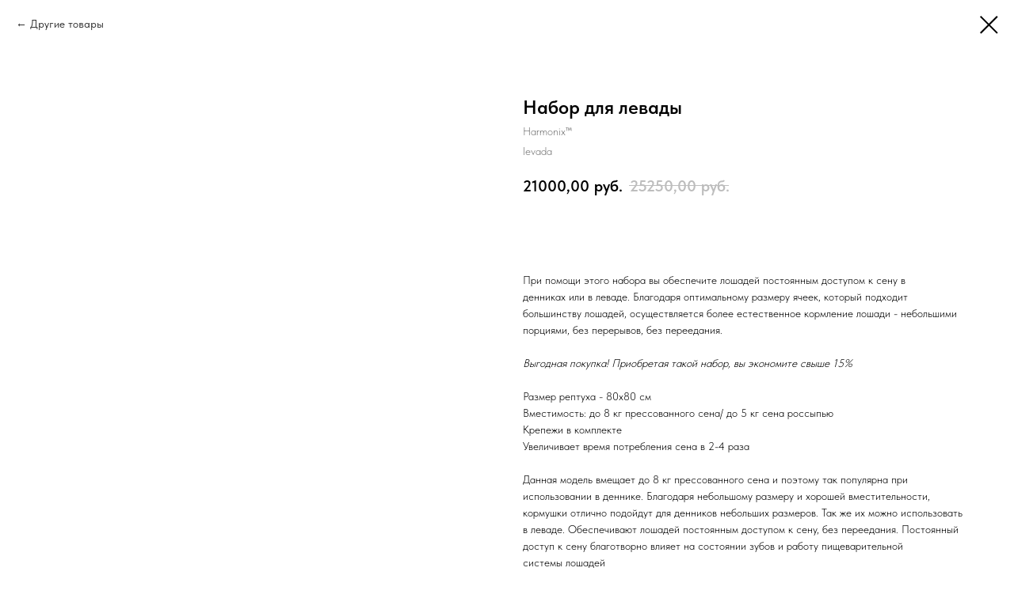

--- FILE ---
content_type: text/html; charset=UTF-8
request_url: https://slowfeeder.ru/tproduct/217239398-590023425421-nabor-dlya-levadi
body_size: 15852
content:
<!DOCTYPE html> <html> <head> <meta charset="utf-8" /> <meta http-equiv="Content-Type" content="text/html; charset=utf-8" /> <meta name="viewport" content="width=device-width, initial-scale=1.0" /> <!--metatextblock-->
<title>Набор медленных кормушек HARMONIX™​ для левады</title>
<meta name="description" content="При помощи этого набора вы обеспечите лошадей постоянным доступом к сену в денниках или в леваде">
<meta name="keywords" content="рептух для сена, медленная кормушка для лошадей, рептух для лошади, рептух, конные товары, кормушка для лошади, кормление лошадей, прикуска, содержание лошадей, корм для лошадей, мюсли для лошадей, сетка с мелкой ячейкой для лошади, рептух с мелкой ячейкой">
<meta property="og:title" content="Набор медленных кормушек HARMONIX™​ для левады" />
<meta property="og:description" content="При помощи этого набора вы обеспечите лошадей постоянным доступом к сену в денниках или в леваде" />
<meta property="og:type" content="website" />
<meta property="og:url" content="https://slowfeeder.ru/tproduct/217239398-590023425421-nabor-dlya-levadi" />
<meta property="og:image" content="https://static.tildacdn.com/tild6664-3466-4732-a439-653831383065/1____2____13.png" />
<link rel="canonical" href="https://slowfeeder.ru/tproduct/217239398-590023425421-nabor-dlya-levadi" />
<!--/metatextblock--> <meta name="format-detection" content="telephone=no" /> <meta http-equiv="x-dns-prefetch-control" content="on"> <link rel="dns-prefetch" href="https://ws.tildacdn.com"> <link rel="dns-prefetch" href="https://static.tildacdn.com"> <link rel="shortcut icon" href="https://static.tildacdn.com/tild6533-3265-4364-b339-353163313235/favicon.ico" type="image/x-icon" /> <link rel="apple-touch-icon" href="https://static.tildacdn.com/tild3561-3762-4431-a563-356432623239/FullSizeRender-30-07.png"> <link rel="apple-touch-icon" sizes="76x76" href="https://static.tildacdn.com/tild3561-3762-4431-a563-356432623239/FullSizeRender-30-07.png"> <link rel="apple-touch-icon" sizes="152x152" href="https://static.tildacdn.com/tild3561-3762-4431-a563-356432623239/FullSizeRender-30-07.png"> <link rel="apple-touch-startup-image" href="https://static.tildacdn.com/tild3561-3762-4431-a563-356432623239/FullSizeRender-30-07.png"> <meta name="msapplication-TileColor" content="#000000"> <meta name="msapplication-TileImage" content="https://static.tildacdn.com/tild6562-3234-4238-b339-336361376564/FullSizeRender-30-07.png"> <!-- Assets --> <script src="https://neo.tildacdn.com/js/tilda-fallback-1.0.min.js" async charset="utf-8"></script> <link rel="stylesheet" href="https://static.tildacdn.com/css/tilda-grid-3.0.min.css" type="text/css" media="all" onerror="this.loaderr='y';"/> <link rel="stylesheet" href="https://static.tildacdn.com/ws/project2788258/tilda-blocks-page12963504.min.css?t=1765232065" type="text/css" media="all" onerror="this.loaderr='y';" /> <link rel="stylesheet" href="https://static.tildacdn.com/css/tilda-animation-2.0.min.css" type="text/css" media="all" onerror="this.loaderr='y';" /> <link rel="stylesheet" href="https://static.tildacdn.com/css/tilda-cover-1.0.min.css" type="text/css" media="all" onerror="this.loaderr='y';" /> <link rel="stylesheet" href="https://static.tildacdn.com/css/tilda-cards-1.0.min.css" type="text/css" media="all" onerror="this.loaderr='y';" /> <link rel="stylesheet" href="https://static.tildacdn.com/css/tilda-popup-1.1.min.css" type="text/css" media="print" onload="this.media='all';" onerror="this.loaderr='y';" /> <noscript><link rel="stylesheet" href="https://static.tildacdn.com/css/tilda-popup-1.1.min.css" type="text/css" media="all" /></noscript> <link rel="stylesheet" href="https://static.tildacdn.com/css/tilda-slds-1.4.min.css" type="text/css" media="print" onload="this.media='all';" onerror="this.loaderr='y';" /> <noscript><link rel="stylesheet" href="https://static.tildacdn.com/css/tilda-slds-1.4.min.css" type="text/css" media="all" /></noscript> <link rel="stylesheet" href="https://static.tildacdn.com/css/tilda-catalog-1.1.min.css" type="text/css" media="print" onload="this.media='all';" onerror="this.loaderr='y';" /> <noscript><link rel="stylesheet" href="https://static.tildacdn.com/css/tilda-catalog-1.1.min.css" type="text/css" media="all" /></noscript> <link rel="stylesheet" href="https://static.tildacdn.com/css/tilda-forms-1.0.min.css" type="text/css" media="all" onerror="this.loaderr='y';" /> <link rel="stylesheet" href="https://static.tildacdn.com/css/tilda-catalog-filters-1.0.min.css" type="text/css" media="all" onerror="this.loaderr='y';" /> <link rel="stylesheet" href="https://static.tildacdn.com/css/tilda-cart-1.0.min.css" type="text/css" media="all" onerror="this.loaderr='y';" /> <link rel="stylesheet" href="https://static.tildacdn.com/css/tilda-delivery-1.0.min.css" type="text/css" media="print" onload="this.media='all';" onerror="this.loaderr='y';" /> <noscript><link rel="stylesheet" href="https://static.tildacdn.com/css/tilda-delivery-1.0.min.css" type="text/css" media="all" /></noscript> <link rel="stylesheet" href="https://static.tildacdn.com/css/tilda-zoom-2.0.min.css" type="text/css" media="print" onload="this.media='all';" onerror="this.loaderr='y';" /> <noscript><link rel="stylesheet" href="https://static.tildacdn.com/css/tilda-zoom-2.0.min.css" type="text/css" media="all" /></noscript> <link rel="stylesheet" href="https://static.tildacdn.com/css/fonts-tildasans.css" type="text/css" media="all" onerror="this.loaderr='y';" /> <script nomodule src="https://static.tildacdn.com/js/tilda-polyfill-1.0.min.js" charset="utf-8"></script> <script type="text/javascript">function t_onReady(func) {if(document.readyState!='loading') {func();} else {document.addEventListener('DOMContentLoaded',func);}}
function t_onFuncLoad(funcName,okFunc,time) {if(typeof window[funcName]==='function') {okFunc();} else {setTimeout(function() {t_onFuncLoad(funcName,okFunc,time);},(time||100));}}function t_throttle(fn,threshhold,scope) {return function() {fn.apply(scope||this,arguments);};}</script> <script src="https://static.tildacdn.com/js/jquery-1.10.2.min.js" charset="utf-8" onerror="this.loaderr='y';"></script> <script src="https://static.tildacdn.com/js/tilda-scripts-3.0.min.js" charset="utf-8" defer onerror="this.loaderr='y';"></script> <script src="https://static.tildacdn.com/ws/project2788258/tilda-blocks-page12963504.min.js?t=1765232065" charset="utf-8" onerror="this.loaderr='y';"></script> <script src="https://static.tildacdn.com/js/tilda-lazyload-1.0.min.js" charset="utf-8" async onerror="this.loaderr='y';"></script> <script src="https://static.tildacdn.com/js/tilda-animation-2.0.min.js" charset="utf-8" async onerror="this.loaderr='y';"></script> <script src="https://static.tildacdn.com/js/tilda-menu-1.0.min.js" charset="utf-8" async onerror="this.loaderr='y';"></script> <script src="https://static.tildacdn.com/js/tilda-cover-1.0.min.js" charset="utf-8" async onerror="this.loaderr='y';"></script> <script src="https://static.tildacdn.com/js/tilda-cards-1.0.min.js" charset="utf-8" async onerror="this.loaderr='y';"></script> <script src="https://static.tildacdn.com/js/hammer.min.js" charset="utf-8" async onerror="this.loaderr='y';"></script> <script src="https://static.tildacdn.com/js/tilda-slds-1.4.min.js" charset="utf-8" async onerror="this.loaderr='y';"></script> <script src="https://static.tildacdn.com/js/tilda-products-1.0.min.js" charset="utf-8" async onerror="this.loaderr='y';"></script> <script src="https://static.tildacdn.com/js/tilda-catalog-1.1.min.js" charset="utf-8" async onerror="this.loaderr='y';"></script> <script src="https://static.tildacdn.com/js/tilda-popup-1.0.min.js" charset="utf-8" async onerror="this.loaderr='y';"></script> <script src="https://static.tildacdn.com/js/tilda-forms-1.0.min.js" charset="utf-8" async onerror="this.loaderr='y';"></script> <script src="https://static.tildacdn.com/js/tilda-text-clamp.min.js" charset="utf-8" async onerror="this.loaderr='y';"></script> <script src="https://static.tildacdn.com/js/tilda-cart-1.1.min.js" charset="utf-8" async onerror="this.loaderr='y';"></script> <script src="https://static.tildacdn.com/js/tilda-widget-positions-1.0.min.js" charset="utf-8" async onerror="this.loaderr='y';"></script> <script src="https://static.tildacdn.com/js/tilda-delivery-1.0.min.js" charset="utf-8" async onerror="this.loaderr='y';"></script> <script src="https://static.tildacdn.com/js/tilda-zoom-2.0.min.js" charset="utf-8" async onerror="this.loaderr='y';"></script> <script src="https://static.tildacdn.com/js/tilda-skiplink-1.0.min.js" charset="utf-8" async onerror="this.loaderr='y';"></script> <script src="https://static.tildacdn.com/js/tilda-events-1.0.min.js" charset="utf-8" async onerror="this.loaderr='y';"></script> <!-- nominify begin --><!-- <script type="text/javascript">
var arrgetbtn=[];
arrgetbtn.push({"title":"Facebook Messenger","icon":"fwidgethelp-facebook-messenger","link":"http://m.me/harmonixhaynet","target":"_blank","color":"#FFFFFF","background":"#6699FF"});
arrgetbtn.push({"title":"VKontakte","icon":"fwidgethelp-vk","link":"https://vk.me/harmonix_horse","target":"_blank","color":"#FFFFFF","background":"#507299"});
arrgetbtn.push({"title":"Telegram","icon":"fwidgethelp-telegram_v2","link":"https://tttttt.me/harmonix_horse","target":"_blank","color":"#FFFFFF","background":"#27A5E7"});
arrgetbtn.push({"title":"Whatsapp","icon":"fwidgethelp-whatsapp","link":"https://wa.me/79667577730","target":"_blank","color":"#FFFFFF","background":"#5EC758"});
arrgetbtn.push({"title":"Viber","icon":"fwidgethelp-viber","link":"https://getbtn.com/viber/79667577730","target":"_blank","color":"#FFFFFF","background":"#8456A7"});
 var WidGetButtonOptions = {
  id:"9f7751743ced00ddd006b51ba4082f81",
  iconopen:"fwidgethelp-commenting-o",
  maintitle:"Есть вопросы? Спрашивайте!",
  mainbackground:"#3d85c6",
  maincolor:"#eeeeee",
  pulse:"widgethelp_pulse",
  fasize:"2",
  direction:"top",
  position:"rightbottom",
  arrbtn: arrgetbtn
};
(function() {
  var script = document.createElement("script");
  script.type = "text/javascript";
  script.async = true;
  script.src = "https://getbtn.com/widget/index.php?id="+WidGetButtonOptions.id;
  document.getElementsByTagName("head")[0].appendChild(script);
})();</script> --> <!-- Global site tag (gtag.js) - Google Ads: 1023674541 --> <!--<script async src="https://www.googletagmanager.com/gtag/js?id=AW-1023674541"></script> <script> window.dataLayer = window.dataLayer || []; function gtag(){dataLayer.push(arguments);} gtag('js', new Date()); gtag('config', 'AW-1023674541'); </script>--> <meta name="p:domain_verify" content="199d1392c76cf16890b3daf8776abf5c"/> <!-- nominify end --><script type="text/javascript">window.dataLayer=window.dataLayer||[];</script> <script type="text/javascript">(function() {if((/bot|google|yandex|baidu|bing|msn|duckduckbot|teoma|slurp|crawler|spider|robot|crawling|facebook/i.test(navigator.userAgent))===false&&typeof(sessionStorage)!='undefined'&&sessionStorage.getItem('visited')!=='y'&&document.visibilityState){var style=document.createElement('style');style.type='text/css';style.innerHTML='@media screen and (min-width: 980px) {.t-records {opacity: 0;}.t-records_animated {-webkit-transition: opacity ease-in-out .2s;-moz-transition: opacity ease-in-out .2s;-o-transition: opacity ease-in-out .2s;transition: opacity ease-in-out .2s;}.t-records.t-records_visible {opacity: 1;}}';document.getElementsByTagName('head')[0].appendChild(style);function t_setvisRecs(){var alr=document.querySelectorAll('.t-records');Array.prototype.forEach.call(alr,function(el) {el.classList.add("t-records_animated");});setTimeout(function() {Array.prototype.forEach.call(alr,function(el) {el.classList.add("t-records_visible");});sessionStorage.setItem("visited","y");},400);}
document.addEventListener('DOMContentLoaded',t_setvisRecs);}})();</script></head> <body class="t-body" style="margin:0;"> <!--allrecords--> <div id="allrecords" class="t-records" data-product-page="y" data-hook="blocks-collection-content-node" data-tilda-project-id="2788258" data-tilda-page-id="12963504" data-tilda-formskey="976ad005439bc40484ca6a519ea6a582" data-tilda-lazy="yes" data-tilda-root-zone="com" data-tilda-project-headcode="yes" data-tilda-project-country="RU">
<!-- PRODUCT START -->

                





<div id="rec217239398" class="r t-rec" style="background-color:#ffffff;" data-bg-color="#ffffff">
    <div class="t-store t-store__prod-snippet__container">

        
                <div class="t-store__prod-popup__close-txt-wr" style="position:absolute;">
            <a href="https://slowfeeder.ru" class="js-store-close-text t-store__prod-popup__close-txt t-descr t-descr_xxs" style="color:#000000;">
                Другие товары
            </a>
        </div>
        
        <a href="https://slowfeeder.ru" class="t-popup__close" style="position:absolute; background-color:#ffffff">
            <div class="t-popup__close-wrapper">
                <svg class="t-popup__close-icon t-popup__close-icon_arrow" width="26px" height="26px" viewBox="0 0 26 26" version="1.1" xmlns="http://www.w3.org/2000/svg" xmlns:xlink="http://www.w3.org/1999/xlink"><path d="M10.4142136,5 L11.8284271,6.41421356 L5.829,12.414 L23.4142136,12.4142136 L23.4142136,14.4142136 L5.829,14.414 L11.8284271,20.4142136 L10.4142136,21.8284271 L2,13.4142136 L10.4142136,5 Z" fill="#000000"></path></svg>
                <svg class="t-popup__close-icon t-popup__close-icon_cross" width="23px" height="23px" viewBox="0 0 23 23" version="1.1" xmlns="http://www.w3.org/2000/svg" xmlns:xlink="http://www.w3.org/1999/xlink"><g stroke="none" stroke-width="1" fill="#000000" fill-rule="evenodd"><rect transform="translate(11.313708, 11.313708) rotate(-45.000000) translate(-11.313708, -11.313708) " x="10.3137085" y="-3.6862915" width="2" height="30"></rect><rect transform="translate(11.313708, 11.313708) rotate(-315.000000) translate(-11.313708, -11.313708) " x="10.3137085" y="-3.6862915" width="2" height="30"></rect></g></svg>
            </div>
        </a>
        
        <div class="js-store-product js-product t-store__product-snippet" data-product-lid="590023425421" data-product-uid="590023425421" itemscope itemtype="http://schema.org/Product">
            <meta itemprop="productID" content="590023425421" />

            <div class="t-container">
                <div>
                    <meta itemprop="image" content="https://static.tildacdn.com/tild6664-3466-4732-a439-653831383065/1____2____13.png" />
                    <div class="t-store__prod-popup__slider js-store-prod-slider t-store__prod-popup__col-left t-col t-col_6" data-hover-zoom="yes">
                        <div class="js-product-img" style="width:100%;padding-bottom:75%;background-size:cover;opacity:0;">
                        </div>
                    </div>
                    <div class="t-store__prod-popup__info t-align_left t-store__prod-popup__col-right t-col t-col_6">

                        <div class="t-store__prod-popup__title-wrapper">
                            <h1 class="js-store-prod-name js-product-name t-store__prod-popup__name t-name t-name_xl" itemprop="name" >Набор для левады</h1>
                            <div class="t-store__prod-popup__brand t-descr t-descr_xxs" itemprop="brand" itemscope itemtype="https://schema.org/Brand">
                                <span itemprop="name" class="js-product-brand">Harmonix™</span>                            </div>
                            <div class="t-store__prod-popup__sku t-descr t-descr_xxs">
                                <span class="js-store-prod-sku js-product-sku" translate="no" itemprop="sku">
                                    levada
                                </span>
                            </div>
                        </div>

                                                                        <div itemprop="offers" itemscope itemtype="http://schema.org/Offer" style="display:none;">
                            <meta itemprop="serialNumber" content="590023425421" />
                                                        <meta itemprop="sku" content="levada" />
                                                        <meta itemprop="price" content="21000.00" />
                            <meta itemprop="priceCurrency" content="RUB" />
                                                        <link itemprop="availability" href="http://schema.org/InStock">
                                                    </div>
                        
                                                <div itemprop="width" itemscope itemtype="https://schema.org/QuantitativeValue" style="display:none;">
                            <meta itemprop="value" content="400" />
                            <meta itemprop="unitCode" content="MMT" />
                        </div>
                        <div itemprop="height" itemscope itemtype="https://schema.org/QuantitativeValue" style="display:none;">
                            <meta itemprop="value" content="500" />
                            <meta itemprop="unitCode" content="MMT" />
                        </div>
                        <div itemprop="depth" itemscope itemtype="https://schema.org/QuantitativeValue" style="display:none;">
                            <meta itemprop="value" content="400" />
                            <meta itemprop="unitCode" content="MMT" />
                        </div>
                                                                        <div itemprop="weight" itemscope itemtype="https://schema.org/QuantitativeValue" style="display:none;">
                            <meta itemprop="value" content="6500" />
                            <meta itemprop="unitCode" content="GRM" />
                        </div>
                        
                        <div class="js-store-price-wrapper t-store__prod-popup__price-wrapper">
                            <div class="js-store-prod-price t-store__prod-popup__price t-store__prod-popup__price-item t-name t-name_md" style="">
                                                                <div class="js-product-price js-store-prod-price-val t-store__prod-popup__price-value" data-product-price-def="21000.0000" data-product-price-def-str="21000,00">21000,00</div><div class="t-store__prod-popup__price-currency" translate="no">руб.</div>
                                                            </div>
                            <div class="js-store-prod-price-old t-store__prod-popup__price_old t-store__prod-popup__price-item t-name t-name_md" style="">
                                                                <div class="js-store-prod-price-old-val t-store__prod-popup__price-value">25250,00</div><div class="t-store__prod-popup__price-currency" translate="no">руб.</div>
                                                            </div>
                        </div>

                        <div class="js-product-controls-wrapper">
                        </div>

                        <div class="t-store__prod-popup__links-wrapper">
                                                    </div>

                                                <div class="t-store__prod-popup__btn-wrapper"  style="opacity: 0;" tt="Купить">
                                                        <a href="#order" class="t-store__prod-popup__btn t-store__prod-popup__btn_disabled t-btn t-btn_sm" style="color:#ffffff;background-color:#4fad88;border-radius:5px;-moz-border-radius:5px;-webkit-border-radius:5px;">
                                <table style="width:100%; height:100%;">
                                    <tbody>
                                        <tr>
                                            <td class="js-store-prod-popup-buy-btn-txt">Купить</td>
                                        </tr>
                                    </tbody>
                                </table>
                            </a>
                                                    </div>
                        
                        <div class="js-store-prod-text t-store__prod-popup__text t-descr t-descr_xxs" >
                                                    <div class="js-store-prod-all-text" itemprop="description">
                                При помощи этого&nbsp;набора вы обеспечите лошадей постоянным доступом к сену в денниках&nbsp;или в леваде. Благодаря&nbsp;оптимальному размеру ячеек, который подходит большинству лошадей, осуществляется более естественное кормление лошади - небольшими порциями, без перерывов, без переедания.&nbsp;<br /><br /><em>Выгодная покупка! Приобретая такой набор, вы экономите свыше 15%</em><br /><br />Размер рептуха - 80х80 см<br />Вместимость:&nbsp;до 8 кг прессованного сена/&nbsp;до 5 кг сена россыпью<br />Крепежи в комплекте<br />Увеличивает время&nbsp;потребления сена в 2-4 раза<br /><br />Данная модель вмещает до 8 кг прессованного сена и поэтому так популярна при использовании в деннике. Благодаря небольшому размеру и хорошей вместительности, кормушки отлично подойдут для денников небольших размеров. Так же&nbsp;их можно использовать в леваде. Обеспечивают&nbsp;лошадей постоянным доступом к сену, без переедания. Постоянный доступ к сену благотворно влияет на состоянии зубов и работу пищеварительной системы&nbsp;лошадей<br /><br />Кормушка премиального качества, изготовлена из толстой, прочной безузелковой сетки - такая сетка безопасна для лошади и прослужит долго. Благодаря медленной кормушке, сено не разлетается и не затаптывается. Расходы на сено уменьшаются до 40%<br /><br />В комплекте&nbsp;к каждой кормушке прилагается набор крепежей, чтобы вы самостоятельно могли установить кормушки в денниках и в левадах.&nbsp;Развесив эти кормушки в разных концах левады, вы побудите лошадь двигаться<br /><br /><em>Кормушки можно стирать и проливать в них сено.</em><br /><em>Используется для кормления лошадей, ослов, овец и др.</em><br /><em>Подходит для использования: в деннике, в шелтере, в леваде.</em><br /><br /><br />                            </div>
                                                                            <div class="js-store-prod-all-charcs">
                                                                                                                        <p class="js-store-prod-charcs">Размер кормушки: 80х80 см.</p>
                                                                                                                            <p class="js-store-prod-charcs">Вместимость сена: 8 кг. прессованного сена/5 кг. россыпью</p>
                                                                                                                            <p class="js-store-prod-charcs">Материал: Капрон и полипропилен</p>
                                                                                                                            <p class="js-store-prod-charcs">Размер ячейки: 40х40мм</p>
                                                                                                                            <p class="js-store-prod-charcs">Толщина нити: 4 мм</p>
                                                                                                                            <p class="js-store-prod-charcs">Крепеж в комплекте: 2 карабина + 2 шуруп-кольца</p>
                                                                                                                            <p class="js-store-prod-charcs">Цвет сетки: Зеленый</p>
                                                                                                                            <p class="js-store-prod-charcs">Цвет окантовки: Зеленый</p>
                                                                                                                                                    <p class="js-store-prod-dimensions">lwh: 400x500x400 mm</p>
                                                                                        <p class="js-store-prod-weight">Weight: 6500 g</p>
                                                        </div>
                                                </div>

                    </div>
                </div>

                            </div>
        </div>
                <div class="t-store__relevants__container">
            <div class="t-container">
                <div class="t-col">
                    <div class="t-store__relevants__title t-uptitle t-uptitle_xxl" >Другие модели</div>
                    <div class="t-store__relevants-grid-cont js-store-relevants-grid-cont js-store-grid-cont t-store__valign-buttons"></div>
                </div>
            </div>
        </div>
                <div class="js-store-error-msg t-store__error-msg-cont"></div>
        <div itemscope itemtype="http://schema.org/ImageGallery" style="display:none;">
                                                                                                                                    </div>

    </div>

                        
                        
    
    <style>
        /* body bg color */
        
        .t-body {
            background-color:#ffffff;
        }
        

        /* body bg color end */
        /* Slider stiles */
        .t-slds__bullet_active .t-slds__bullet_body {
            background-color: #ffffff !important;
        }

        .t-slds__bullet:hover .t-slds__bullet_body {
            background-color: #ffffff !important;
        }
        /* Slider stiles end */
    </style>
    

        
        
                
                
        
        <style>
        .t-store__product-snippet .t-btn:not(.t-animate_no-hover):hover{
            
            
            
            box-shadow: 0px 0px 10px 0px rgba(0, 0, 0, 0.5) !important;
    	}
        .t-store__product-snippet .t-btn:not(.t-animate_no-hover){
            -webkit-transition: background-color 0.2s ease-in-out, color 0.2s ease-in-out, border-color 0.2s ease-in-out, box-shadow 0.2s ease-in-out; transition: background-color 0.2s ease-in-out, color 0.2s ease-in-out, border-color 0.2s ease-in-out, box-shadow 0.2s ease-in-out;
        }
        </style>
        

        
        
    <style>
        

        

        
    </style>
    
    
        
    <style>
        
    </style>
    
    
        
    <style>
        
    </style>
    
    
        
        <style>
    
                                    
        </style>
    
    
    <div class="js-store-tpl-slider-arrows" style="display: none;">
                


<div class="t-slds__arrow_wrapper t-slds__arrow_wrapper-left" data-slide-direction="left">
  <div class="t-slds__arrow t-slds__arrow-left t-slds__arrow-withbg" style="width: 30px; height: 30px;background-color: rgba(255,255,255,1);">
    <div class="t-slds__arrow_body t-slds__arrow_body-left" style="width: 7px;">
      <svg style="display: block" viewBox="0 0 7.3 13" xmlns="http://www.w3.org/2000/svg" xmlns:xlink="http://www.w3.org/1999/xlink">
                <desc>Left</desc>
        <polyline
        fill="none"
        stroke="#000000"
        stroke-linejoin="butt"
        stroke-linecap="butt"
        stroke-width="1"
        points="0.5,0.5 6.5,6.5 0.5,12.5"
        />
      </svg>
    </div>
  </div>
</div>
<div class="t-slds__arrow_wrapper t-slds__arrow_wrapper-right" data-slide-direction="right">
  <div class="t-slds__arrow t-slds__arrow-right t-slds__arrow-withbg" style="width: 30px; height: 30px;background-color: rgba(255,255,255,1);">
    <div class="t-slds__arrow_body t-slds__arrow_body-right" style="width: 7px;">
      <svg style="display: block" viewBox="0 0 7.3 13" xmlns="http://www.w3.org/2000/svg" xmlns:xlink="http://www.w3.org/1999/xlink">
        <desc>Right</desc>
        <polyline
        fill="none"
        stroke="#000000"
        stroke-linejoin="butt"
        stroke-linecap="butt"
        stroke-width="1"
        points="0.5,0.5 6.5,6.5 0.5,12.5"
        />
      </svg>
    </div>
  </div>
</div>    </div>

    
    <script>
        t_onReady(function() {
            var tildacopyEl = document.getElementById('tildacopy');
            if (tildacopyEl) tildacopyEl.style.display = 'none';

            var recid = '217239398';
            var options = {};
            var product = {"uid":590023425421,"rootpartid":2645015,"title":"Набор для левады","brand":"Harmonix™","descr":"Набор состоит из&nbsp;10 медленных кормушек модели \"мини\"","text":"При помощи этого&nbsp;набора вы обеспечите лошадей постоянным доступом к сену в денниках&nbsp;или в леваде. Благодаря&nbsp;оптимальному размеру ячеек, который подходит большинству лошадей, осуществляется более естественное кормление лошади - небольшими порциями, без перерывов, без переедания.&nbsp;<br \/><br \/><em>Выгодная покупка! Приобретая такой набор, вы экономите свыше 15%<\/em><br \/><br \/>Размер рептуха - 80х80 см<br \/>Вместимость:&nbsp;до 8 кг прессованного сена\/&nbsp;до 5 кг сена россыпью<br \/>Крепежи в комплекте<br \/>Увеличивает время&nbsp;потребления сена в 2-4 раза<br \/><br \/>Данная модель вмещает до 8 кг прессованного сена и поэтому так популярна при использовании в деннике. Благодаря небольшому размеру и хорошей вместительности, кормушки отлично подойдут для денников небольших размеров. Так же&nbsp;их можно использовать в леваде. Обеспечивают&nbsp;лошадей постоянным доступом к сену, без переедания. Постоянный доступ к сену благотворно влияет на состоянии зубов и работу пищеварительной системы&nbsp;лошадей<br \/><br \/>Кормушка премиального качества, изготовлена из толстой, прочной безузелковой сетки - такая сетка безопасна для лошади и прослужит долго. Благодаря медленной кормушке, сено не разлетается и не затаптывается. Расходы на сено уменьшаются до 40%<br \/><br \/>В комплекте&nbsp;к каждой кормушке прилагается набор крепежей, чтобы вы самостоятельно могли установить кормушки в денниках и в левадах.&nbsp;Развесив эти кормушки в разных концах левады, вы побудите лошадь двигаться<br \/><br \/><em>Кормушки можно стирать и проливать в них сено.<\/em><br \/><em>Используется для кормления лошадей, ослов, овец и др.<\/em><br \/><em>Подходит для использования: в деннике, в шелтере, в леваде.<\/em><br \/><br \/><br \/>","sku":"levada","price":"21000.0000","priceold":"25250","gallery":[{"img":"https:\/\/static.tildacdn.com\/tild6664-3466-4732-a439-653831383065\/1____2____13.png"},{"img":"https:\/\/static.tildacdn.com\/tild6631-6364-4566-a131-653831343064\/0F40C597-4E88-4582-9.jpg"},{"img":"https:\/\/static.tildacdn.com\/tild3038-3164-4133-a631-396439363332\/6GhpYxargzE.jpg"},{"img":"https:\/\/static.tildacdn.com\/tild6262-3034-4462-b937-306334376663\/1____2____5.png"}],"sort":1001980,"quantity":"1","portion":0,"newsort":0,"mark":"SALE","json_chars":"[{\"title\": \"Размер кормушки\", \"value\": \"80х80 см.\"}, {\"title\": \"Вместимость сена\", \"value\": \"8 кг. прессованного сена\/5 кг. россыпью\"}, {\"title\": \"Материал\", \"value\": \"Капрон и полипропилен\"}, {\"title\": \"Размер ячейки\", \"value\": \"40х40мм\"}, {\"title\": \"Толщина нити\", \"value\": \"4 мм\"}, {\"title\": \"Крепеж в комплекте\", \"value\": \"2 карабина + 2 шуруп-кольца\"}, {\"title\": \"Цвет сетки\", \"value\": \"Зеленый\"}, {\"title\": \"Цвет окантовки\", \"value\": \"Зеленый\"}]","externalid":"op0p5kASiEyui3s79fxL","pack_label":"lwh","pack_x":400,"pack_y":500,"pack_z":400,"pack_m":6500,"serverid":"master","servertime":"1763981250.2974","parentuid":"","editions":[{"uid":590023425421,"price":"21 000.00","priceold":"25 250.00","sku":"levada","quantity":"1","img":"https:\/\/static.tildacdn.com\/tild6664-3466-4732-a439-653831383065\/1____2____13.png"}],"characteristics":[{"title":"Размер кормушки","value":"80х80 см."},{"title":"Вместимость сена","value":"8 кг. прессованного сена\/5 кг. россыпью"},{"title":"Материал","value":"Капрон и полипропилен"},{"title":"Размер ячейки","value":"40х40мм"},{"title":"Толщина нити","value":"4 мм"},{"title":"Крепеж в комплекте","value":"2 карабина + 2 шуруп-кольца"},{"title":"Цвет сетки","value":"Зеленый"},{"title":"Цвет окантовки","value":"Зеленый"}],"properties":[],"partuids":[],"url":"https:\/\/slowfeeder.ru\/tproduct\/217239398-590023425421-nabor-dlya-levadi"};

            // draw slider or show image for SEO
            if (window.isSearchBot) {
                var imgEl = document.querySelector('.js-product-img');
                if (imgEl) imgEl.style.opacity = '1';
            } else {
                
                var prodcard_optsObj = {
    hasWrap: false,
    txtPad: '',
    bgColor: '',
    borderRadius: '',
    shadowSize: '0px',
    shadowOpacity: '',
    shadowSizeHover: '',
    shadowOpacityHover: '',
    shadowShiftyHover: '',
    btnTitle1: 'Подробнее',
    btnLink1: 'popup',
    btnTitle2: 'В корзину',
    btnLink2: 'order',
    showOpts: false};

var price_optsObj = {
    color: '#33a81e',
    colorOld: '#ff0000',
    fontSize: '18px',
    fontWeight: '600'
};

var popup_optsObj = {
    columns: '6',
    columns2: '6',
    isVertical: '',
    align: '',
    btnTitle: 'Купить',
    closeText: 'Другие товары',
    iconColor: '#000000',
    containerBgColor: '#ffffff',
    overlayBgColorRgba: 'rgba(255,255,255,1)',
    popupStat: '/tilda/popup/rec217239398/opened',
    popupContainer: '',
    fixedButton: false,
    mobileGalleryStyle: ''
};

var slider_optsObj = {
    anim_speed: 'fast',
    arrowColor: '#000000',
    videoPlayerIconColor: '',
    cycle: 'on',
    controls: 'arrowsthumbs',
    bgcolor: '#ebebeb'
};

var slider_dotsOptsObj = {
    size: '',
    bgcolor: '#000000',
    bordersize: '',
    bgcoloractive: '#ffffff'
};

var slider_slidesOptsObj = {
    zoomable: true,
    bgsize: 'cover',
    ratio: '0.75'
};

var typography_optsObj = {
    descrColor: '',
    titleColor: ''
};

var default_sortObj = {
    in_stock: false};

var btn1_style = 'border-radius:5px;-moz-border-radius:5px;-webkit-border-radius:5px;color:#ffffff;background-color:#4fad88;';
var btn2_style = 'border-radius:5px;-moz-border-radius:5px;-webkit-border-radius:5px;color:#000000;border:1px solid #000000;';

var options_catalog = {
    btn1_style: btn1_style,
    btn2_style: btn2_style,
    storepart: '789079360332',
    prodCard: prodcard_optsObj,
    popup_opts: popup_optsObj,
    defaultSort: default_sortObj,
    slider_opts: slider_optsObj,
    slider_dotsOpts: slider_dotsOptsObj,
    slider_slidesOpts: slider_slidesOptsObj,
    typo: typography_optsObj,
    price: price_optsObj,
    blocksInRow: '3',
    imageHover: true,
    imageHeight: '400px',
    imageRatioClass: 't-store__card__imgwrapper_4-3',
    align: 'center',
    vindent: '50px',
    isHorizOnMob:false,
    itemsAnim: '',
    hasOriginalAspectRatio: false,
    markColor: '#ffffff',
    markBgColor: '#ff4a4a',
    currencySide: 'r',
    currencyTxt: 'руб.',
    currencySeparator: ',',
    currencyDecimal: '',
    btnSize: '',
    verticalAlignButtons: false,
    hideFilters: false,
    titleRelevants: 'Другие модели',
    showRelevants: '789079360332',
    relevants_slider: true,
    relevants_quantity: '4',
    isFlexCols: false,
    isPublishedPage: true,
    previewmode: true,
    colClass: 't-col t-col_3',
    ratio: '4_3',
    sliderthumbsside: '',
    showStoreBtnQuantity: 'popup',
    tabs: '',
    galleryStyle: '',
    title_typo: '{"fontweight":"700"}',
    descr_typo: '{"fontsize":"15px"}',
    price_typo: '{"color":"#33a81e","fontsize":"18px","fontweight":"600"}',
    price_old_typo: '{"color":"#ff0000","fontsize":"18px","fontweight":"600"}',
    menu_typo: '{}',
    options_typo: '{}',
    sku_typo: '{}',
    characteristics_typo: '{}',
    button_styles: '{"color":"#ffffff","bgcolor":"#4fad88","radius":"5px","shadowhover":"0px 0px 10px rgba(0,0,0,0.5)","size":"sm","wrap":"normal"}',
    button2_styles: '{"color":"#000000","bordercolor":"#000000","bordersize":"1px","radius":"5px","shadowhover":"0px 0px 10px rgba(0,0,0,0.5)","size":"sm","wrap":"normal"}',
    buttonicon: '',
    buttoniconhover: '',
};                
                // emulate, get options_catalog from file store_catalog_fields
                options = options_catalog;
                options.typo.title = "" || '';
                options.typo.descr = "" || '';

                try {
                    if (options.showRelevants) {
                        var itemsCount = '4';
                        var relevantsMethod;
                        switch (options.showRelevants) {
                            case 'cc':
                                relevantsMethod = 'current_category';
                                break;
                            case 'all':
                                relevantsMethod = 'all_categories';
                                break;
                            default:
                                relevantsMethod = 'category_' + options.showRelevants;
                                break;
                        }

                        t_onFuncLoad('t_store_loadProducts', function() {
                            t_store_loadProducts(
                                'relevants',
                                recid,
                                options,
                                false,
                                {
                                    currentProductUid: '590023425421',
                                    relevantsQuantity: itemsCount,
                                    relevantsMethod: relevantsMethod,
                                    relevantsSort: 'random'
                                }
                            );
                        });
                    }
                } catch (e) {
                    console.log('Error in relevants: ' + e);
                }
            }

            
                            options.popup_opts.btnTitle = 'Купить';
                        

            window.tStoreOptionsList = [{"title":"Модель","params":{"view":"select","hasColor":true,"linkImage":true},"values":[{"id":7411330,"value":"\"Базовая\" + 2 шт \"Груша биг\""},{"id":24556830,"value":"\"Груша биг\" + 2 шт \"Груша биг\""},{"id":7411327,"value":"\"Мини\" + 2 шт \"Груша биг\""},{"id":7411333,"value":"\"Стандарт\" + 2 шт \"Груша биг\""}]},{"title":"Размер","params":{"view":"select","hasColor":false,"linkImage":true},"values":[{"id":32886286,"value":"100x70 см"},{"id":35590754,"value":"5.5"},{"id":32880590,"value":"5.5 м."},{"id":35590758,"value":"6.5"},{"id":32880594,"value":"6.5 м."},{"id":32880598,"value":"7.5 м."},{"id":32885574,"value":"80x60 см"},{"id":13726360,"value":"Коб"},{"id":16440034,"value":"Мини Пони"},{"id":13725022,"value":"Пони"},{"id":13726357,"value":"Фулл"}]},{"title":"Модели","params":{"view":"buttons","hasColor":false,"linkImage":false},"values":[{"id":15037669,"value":"Модель \"Базовая\" до 15 кг"},{"id":15037672,"value":"Модель \"Большая до 25 кг"},{"id":15037675,"value":"Модель \"Груша биг\" до 20 кг"},{"id":17780995,"value":"Модель \"Груша увеличенная\" до кг"},{"id":14653822,"value":"Модель \"Мини\" до 8кг"},{"id":14653819,"value":"Модель \"Стандарт\" до 20 кг"}]},{"title":"Двойная сетка","params":{"view":"select","hasColor":false,"linkImage":false},"values":[]},{"title":"Сетка","params":{"view":"select","hasColor":false,"linkImage":false},"values":[{"id":21263783,"value":"1 слой"},{"id":21263786,"value":"2 слоя сетки"}]},{"title":"Цвет","params":{"view":"buttons","hasColor":true,"linkImage":true},"values":[{"id":29425206,"color":"#2bd67e","value":"зеленый"},{"id":35613754,"color":"#a06dde","value":"сиреневый"},{"id":29425198,"color":"#0f0d0d","value":"черный"}]}];

            t_onFuncLoad('t_store_productInit', function() {
                t_store_productInit(recid, options, product);
            });

            // if user coming from catalog redirect back to main page
            if (window.history.state && (window.history.state.productData || window.history.state.storepartuid)) {
                window.onpopstate = function() {
                    window.history.replaceState(null, null, window.location.origin);
                    window.location.replace(window.location.origin);
                };
            }
        });
    </script>
    

</div>


<!-- PRODUCT END -->

<div id="rec215790158" class="r t-rec" style="" data-animationappear="off" data-record-type="706"> <!-- @classes: t-text t-text_xs t-name t-name_xs t-name_md t-btn t-btn_sm --> <script>t_onReady(function() {setTimeout(function() {t_onFuncLoad('tcart__init',function() {tcart__init('215790158',{cssClassName:''});});},50);var userAgent=navigator.userAgent.toLowerCase();var body=document.body;if(!body) return;if(userAgent.indexOf('instagram')!==-1&&userAgent.indexOf('iphone')!==-1) {body.style.position='relative';}
var rec=document.querySelector('#rec215790158');if(!rec) return;var cartWindow=rec.querySelector('.t706__cartwin,.t706__cartpage');var allRecords=document.querySelector('.t-records');var currentMode=allRecords.getAttribute('data-tilda-mode');if(cartWindow&&currentMode!=='edit'&&currentMode!=='preview') {cartWindow.addEventListener('scroll',t_throttle(function() {if(window.lazy==='y'||document.querySelector('#allrecords').getAttribute('data-tilda-lazy')==='yes') {t_onFuncLoad('t_lazyload_update',function() {t_lazyload_update();});}},500));}});</script> <div class="t706" data-cart-countdown="yes" data-project-currency="руб." data-project-currency-side="r" data-project-currency-sep="," data-project-currency-code="RUB" data-payment-system="yakassa" data-cart-maxstoredays="2" data-cart-sendevent-onadd="y" data-yandexmap-apikey="ee1b0b02-1d1e-455e-8f8f-8b392a6fc68f"> <div class="t706__carticon" style=""> <div class="t706__carticon-text t-name t-name_xs"></div> <div class="t706__carticon-wrapper"> <div class="t706__carticon-imgwrap"> <svg role="img" class="t706__carticon-img" xmlns="http://www.w3.org/2000/svg" viewBox="0 0 64 64"> <path fill="none" stroke-width="2" stroke-miterlimit="10" d="M44 18h10v45H10V18h10z"/> <path fill="none" stroke-width="2" stroke-miterlimit="10" d="M22 24V11c0-5.523 4.477-10 10-10s10 4.477 10 10v13"/> </svg> </div> <div class="t706__carticon-counter js-carticon-counter" style="background-color:#000000;"></div> </div> </div> <div class="t706__cartwin" style="display: none;"> <div class="t706__close t706__cartwin-close"> <button type="button" class="t706__close-button t706__cartwin-close-wrapper" aria-label="Закрыть корзину"> <svg role="presentation" class="t706__close-icon t706__cartwin-close-icon" width="23px" height="23px" viewBox="0 0 23 23" version="1.1" xmlns="http://www.w3.org/2000/svg" xmlns:xlink="http://www.w3.org/1999/xlink"> <g stroke="none" stroke-width="1" fill="#fff" fill-rule="evenodd"> <rect transform="translate(11.313708, 11.313708) rotate(-45.000000) translate(-11.313708, -11.313708) " x="10.3137085" y="-3.6862915" width="2" height="30"></rect> <rect transform="translate(11.313708, 11.313708) rotate(-315.000000) translate(-11.313708, -11.313708) " x="10.3137085" y="-3.6862915" width="2" height="30"></rect> </g> </svg> </button> </div> <div class="t706__cartwin-content"> <div class="t706__cartwin-top"> <div class="t706__cartwin-heading t-name t-name_xl">Ваш заказ</div> </div> <div class="t706__cartwin-products"></div> <div class="t706__cartwin-bottom"> <div class="t706__cartwin-prodamount-wrap t-descr t-descr_sm"> <span class="t706__cartwin-prodamount-label"></span> <span class="t706__cartwin-prodamount"></span> </div> </div> <div class="t706__orderform "> <form
id="form215790158" name='form215790158' role="form" action='' method='POST' data-formactiontype="2" data-inputbox=".t-input-group" 
class="t-form js-form-proccess t-form_inputs-total_7 " data-formsended-callback="t706_onSuccessCallback"> <input type="hidden" name="formservices[]" value="7e9b6de6f6d4a951c54aa4af3dc73af2" class="js-formaction-services"> <input type="hidden" name="formservices[]" value="e1859ad746340151b639c55684c5b6f0" class="js-formaction-services"> <input type="hidden" name="tildaspec-formname" tabindex="-1" value="Cart"> <!-- @classes t-title t-text t-btn --> <div class="js-successbox t-form__successbox t-text t-text_md"
aria-live="polite"
style="display:none;"></div> <div
class="t-form__inputsbox
t-form__inputsbox_inrow "> <div
class=" t-input-group t-input-group_nm " data-input-lid="1496239431201" data-field-type="nm" data-field-name="Name"> <label
for='input_1496239431201'
class="t-input-title t-descr t-descr_md"
id="field-title_1496239431201" data-redactor-toolbar="no"
field="li_title__1496239431201"
style="color:;">Ваши ФИО (полностью)</label> <div class="t-input-block "> <input
type="text"
autocomplete="name"
name="Name"
id="input_1496239431201"
class="t-input js-tilda-rule"
value=""
placeholder="Иванов Иван Иванович" data-tilda-req="1" aria-required="true" data-tilda-rule="name"
aria-describedby="error_1496239431201"
style="color:#000000;border:1px solid #000000;"> </div> <div class="t-input-error" aria-live="polite" id="error_1496239431201"></div> </div> <div
class=" t-input-group t-input-group_em " data-input-lid="1496239459190" data-field-type="em" data-field-name="Email"> <label
for='input_1496239459190'
class="t-input-title t-descr t-descr_md"
id="field-title_1496239459190" data-redactor-toolbar="no"
field="li_title__1496239459190"
style="color:;">Ваш Email</label> <div
class="t-input-subtitle t-descr t-descr_xxs t-opacity_70" data-redactor-toolbar="no"
field="li_subtitle__1496239459190"
style="color:;">Пожалуйста введите корректный адрес электронной почты</div> <div class="t-input-block "> <input
type="email"
autocomplete="email"
name="Email"
id="input_1496239459190"
class="t-input js-tilda-rule"
value="" data-tilda-req="1" aria-required="true" data-tilda-rule="email"
aria-describedby="error_1496239459190"
style="color:#000000;border:1px solid #000000;"> </div> <div class="t-input-error" aria-live="polite" id="error_1496239459190"></div> </div> <div
class=" t-input-group t-input-group_ph " data-input-lid="1496239478607" data-field-async="true" data-field-type="ph" data-field-name="Phone"> <label
for='input_1496239478607'
class="t-input-title t-descr t-descr_md"
id="field-title_1496239478607" data-redactor-toolbar="no"
field="li_title__1496239478607"
style="color:;">Ваш телефон / Whatsapp/ Viber</label> <div
class="t-input-subtitle t-descr t-descr_xxs t-opacity_70" data-redactor-toolbar="no"
field="li_subtitle__1496239478607"
style="color:;">Пожалуйста введите номер Вашего телефона/whatsapp/viber в международном формате</div> <div class="t-input-block "> <input
type="tel"
autocomplete="tel"
name="Phone"
id="input_1496239478607" data-phonemask-init="no" data-phonemask-id="215790158" data-phonemask-lid="1496239478607" data-phonemask-maskcountry="RU" class="t-input js-phonemask-input js-tilda-rule"
value=""
placeholder="+7(000)000-0000" data-tilda-req="1" aria-required="true" aria-describedby="error_1496239478607"
style="color:#000000;border:1px solid #000000;"> <script type="text/javascript">t_onReady(function() {t_onFuncLoad('t_loadJsFile',function() {t_loadJsFile('https://static.tildacdn.com/js/tilda-phone-mask-1.1.min.js',function() {t_onFuncLoad('t_form_phonemask_load',function() {var phoneMasks=document.querySelectorAll('#rec215790158 [data-phonemask-lid="1496239478607"]');t_form_phonemask_load(phoneMasks);});})})});</script> </div> <div class="t-input-error" aria-live="polite" id="error_1496239478607"></div> </div> <div
class=" t-input-group t-input-group_dl " data-input-lid="1596181072384" data-field-type="dl" data-field-name="delivery"> <div class="t-input-block "> <div
class="t-radio__wrapper t-radio__wrapper-delivery" data-delivery-variants-hook='y' data-delivery-services="y"
id="customdelivery"> <div class="t-input-group t-input-group_in"> <div class="t-input-block"> <input
class="js-tilda-rule t-input" data-tilda-rule="deliveryreq"
type="hidden"
name="delivery-badresponse-comment"
value="nodelivery"
autocomplete="off" data-tilda-req="1"> <div class="t-input-error" aria-live="polite"></div> </div> </div> </div> <style>#rec215790158 .t706 .t-form__inputsbox #customdelivery .t-input{color:#000000;border:1px solid #000000;}#rec215790158 .t706 .t-form__inputsbox #customdelivery .t-input-title{}</style> </div> <div class="t-input-error" aria-live="polite" id="error_1596181072384"></div> </div> <div
class=" t-input-group t-input-group_pc " data-input-lid="1596797419003" data-field-type="pc" data-field-name="Промокод"> <div
class="t-input-title t-descr t-descr_md"
id="field-title_1596797419003" data-redactor-toolbar="no"
field="li_title__1596797419003"
style="color:;">Промокод</div> <div class="t-input-block "> <style>.t-inputpromocode__wrapper .t-text{color:#000;}</style> <div class="t-inputpromocode__wrapper" style="display:table;width:100%;"> <input
type="text"
name="Промокод"
class="t-input t-inputpromocode js-tilda-rule"
value=""
placeholder="Введите промокод" style="display:table-cell;color:#000000;border:1px solid #000000;" data-tilda-rule="promocode"> <div
class="t-inputpromocode__btn t-btn t-btn_md"
style="display:none;position:relative;height:auto;color:#fff;background:#000;">Активировать</div> </div> <script src="https://static.tildacdn.com/js/tilda-promocode-1.0.min.js"></script> <script>t_onReady(function() {try {t_onFuncLoad('t_input_promocode_init',function() {t_input_promocode_init('215790158','1596797419003');});} catch(error) {console.error(error);}});</script> </div> <div class="t-input-error" aria-live="polite" id="error_1596797419003"></div> </div> <div
class=" t-input-group t-input-group_cb " data-input-lid="1596792072197" data-field-type="cb" data-field-name="Отправляя заявку, Вы соглашаетесь с политикой конфидециальности"> <div
class="t-input-title t-descr t-descr_md"
id="field-title_1596792072197" data-redactor-toolbar="no"
field="li_title__1596792072197"
style="color:;">Отправляя заявку, Вы соглашаетесь с политикой конфидециальности</div> <div class="t-input-block "> <label
class="t-checkbox__control t-checkbox__control_flex t-text t-text_xs"
style=""> <input
type="checkbox"
name="Отправляя заявку, Вы соглашаетесь с политикой конфидециальности"
value="yes"
class="t-checkbox js-tilda-rule" data-tilda-req="1" aria-required="true"> <div
class="t-checkbox__indicator"></div> <span>Понятно.</span></label> </div> <div class="t-input-error" aria-live="polite" id="error_1596792072197"></div> </div> <div
class=" t-input-group t-input-group_tx " data-input-lid="1756749291148" data-field-type="tx" data-field-name=""> <div class="t-input-block "> <div
class="t-text"
field="li_text__1756749291148">
Нажимая на галочку, вы даете согласие на обработку персональных данных и соглашаетесь с <a href="https://slowfeeder.tilda.ws/productoutform" target="_blank" rel="noreferrer noopener" style="color: rgb(32, 107, 183);">политикой конфиденциальности</a></div> </div> <div class="t-input-error" aria-live="polite" id="error_1756749291148"></div> </div> <div
class=" t-input-group t-input-group_ " data-input-lid="1765228434321" data-field-type="" data-field-name=""> <div class="t-input-block "> </div> <div class="t-input-error" aria-live="polite" id="error_1765228434321"></div> </div> <div class="t-input-group t-input-group_pm" style="margin: 40px 0;"> <div class="t-input-title t-descr t-descr_md" style="color:;">Payment method</div> <div class="t-input-block"> <div class="t-radio__wrapper t-radio__wrapper-payment" data-tilda-payment-variants-hook='y'> <label class="t-radio__control t-text t-text_xs" style="color: "><input type="radio" name="paymentsystem" value="yakassa" checked="checked" class="t-radio t-radio_payment" data-payment-variant-system="yakassa"><div class="t-radio__indicator"></div>
Картой Visa, MasterCard, Мир, ЮMoney
</label> <label class="t-radio__control t-text t-text_xs" style="color: "><input type="radio" name="paymentsystem" value="cash" class="t-radio t-radio_payment" data-payment-variant-system="cash"><div class="t-radio__indicator"></div>
Переводом на карту Сбера или Тинькофф
</label> </div> </div> </div> <div class="t-form__errorbox-middle"> <!--noindex--> <div
class="js-errorbox-all t-form__errorbox-wrapper"
style="display:none;" data-nosnippet
tabindex="-1"
aria-label="Ошибки при заполнении формы"> <ul
role="list"
class="t-form__errorbox-text t-text t-text_md"> <li class="t-form__errorbox-item js-rule-error js-rule-error-all"></li> <li class="t-form__errorbox-item js-rule-error js-rule-error-req">Обзязательное поле</li> <li class="t-form__errorbox-item js-rule-error js-rule-error-email">Введите корректный email</li> <li class="t-form__errorbox-item js-rule-error js-rule-error-name"></li> <li class="t-form__errorbox-item js-rule-error js-rule-error-phone">Введите корректный номер телефона</li> <li class="t-form__errorbox-item js-rule-error js-rule-error-minlength"></li> <li class="t-form__errorbox-item js-rule-error js-rule-error-string"></li> </ul> </div> <!--/noindex--> </div> <div class="t-form__submit"> <button
class="t-submit t-btnflex t-btnflex_type_submit t-btnflex_md"
type="submit"> <span class="t-btnflex__text">Оплатить </span> <style>#rec215790158 .t-btnflex.t-btnflex_type_submit {color:#fcfcfc;background-color:#009689;--border-width:0px;border-style:none !important;box-shadow:none !important;font-weight:500;transition-duration:0.2s;transition-property:background-color,color,border-color,box-shadow,opacity,transform,gap;transition-timing-function:ease-in-out;}@media (hover:hover) {#rec215790158 .t-btnflex.t-btnflex_type_submit:not(.t-animate_no-hover):hover {color:#ffffff !important;background-color:#6ebd82 !important;}#rec215790158 .t-btnflex.t-btnflex_type_submit:not(.t-animate_no-hover):focus-visible {color:#ffffff !important;background-color:#6ebd82 !important;}}</style> </button> </div> </div> <div class="t-form__errorbox-bottom"> <!--noindex--> <div
class="js-errorbox-all t-form__errorbox-wrapper"
style="display:none;" data-nosnippet
tabindex="-1"
aria-label="Ошибки при заполнении формы"> <ul
role="list"
class="t-form__errorbox-text t-text t-text_md"> <li class="t-form__errorbox-item js-rule-error js-rule-error-all"></li> <li class="t-form__errorbox-item js-rule-error js-rule-error-req">Обзязательное поле</li> <li class="t-form__errorbox-item js-rule-error js-rule-error-email">Введите корректный email</li> <li class="t-form__errorbox-item js-rule-error js-rule-error-name"></li> <li class="t-form__errorbox-item js-rule-error js-rule-error-phone">Введите корректный номер телефона</li> <li class="t-form__errorbox-item js-rule-error js-rule-error-minlength"></li> <li class="t-form__errorbox-item js-rule-error js-rule-error-string"></li> </ul> </div> <!--/noindex--> </div> </form> <style>#rec215790158 input::-webkit-input-placeholder {color:#000000;opacity:0.5;}#rec215790158 input::-moz-placeholder{color:#000000;opacity:0.5;}#rec215790158 input:-moz-placeholder {color:#000000;opacity:0.5;}#rec215790158 input:-ms-input-placeholder{color:#000000;opacity:0.5;}#rec215790158 textarea::-webkit-input-placeholder {color:#000000;opacity:0.5;}#rec215790158 textarea::-moz-placeholder{color:#000000;opacity:0.5;}#rec215790158 textarea:-moz-placeholder {color:#000000;opacity:0.5;}#rec215790158 textarea:-ms-input-placeholder{color:#000000;opacity:0.5;}</style> </div> </div> </div> <div class="t706__cartdata"> </div> </div> <style></style> <style>.t-menuwidgeticons__cart .t-menuwidgeticons__icon-counter{background-color:#000000;}</style> </div>

</div>
<!--/allrecords--> <!-- Stat --> <script type="text/javascript">if(!window.mainTracker) {window.mainTracker='tilda';}
window.tildastatcookiegdpr='yes';(function(d,w,k,o,g) {var n=d.getElementsByTagName(o)[0],s=d.createElement(o),f=function(){n.parentNode.insertBefore(s,n);};s.type="text/javascript";s.async=true;s.key=k;s.id="tildastatscript";s.src=g;if(w.opera=="[object Opera]") {d.addEventListener("DOMContentLoaded",f,false);} else {f();}})(document,window,'76d324020c39506b45b60ab9d39e0c53','script','https://static.tildacdn.com/js/tilda-stat-1.0.min.js');</script> </body> </html>